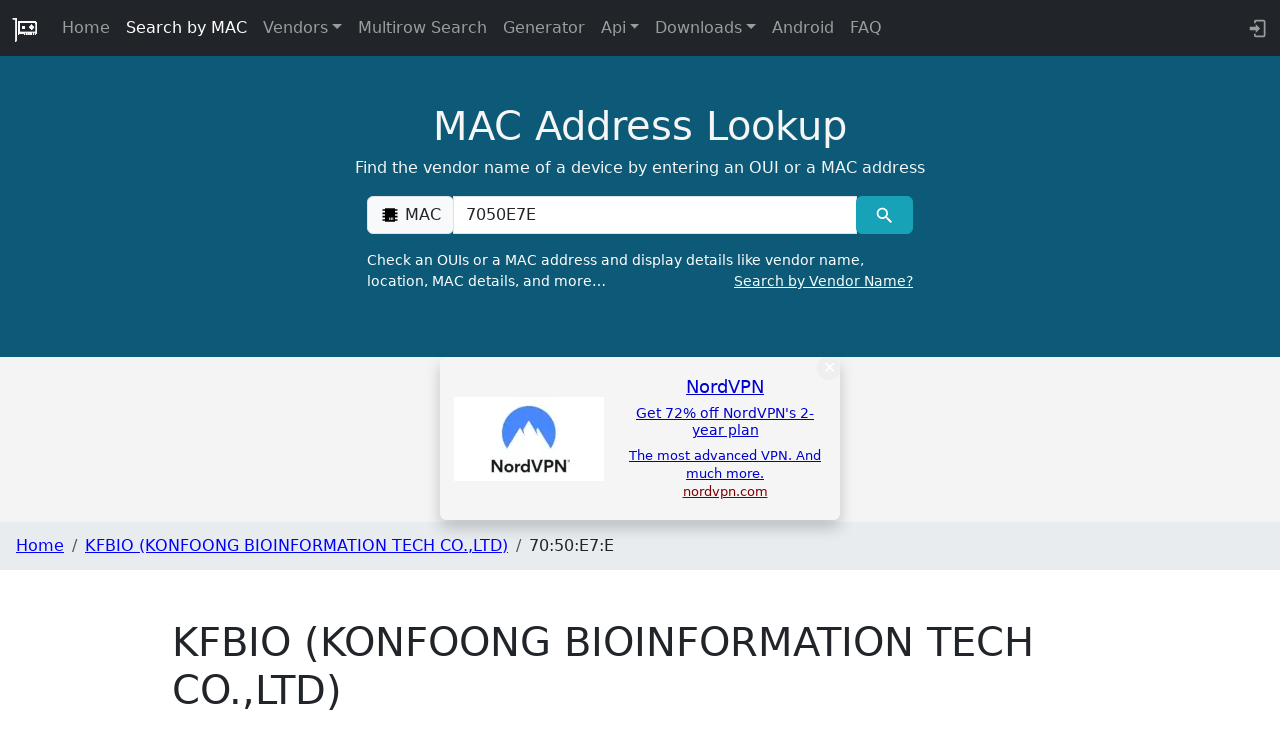

--- FILE ---
content_type: text/css
request_url: https://maclookup.app/_app/immutable/assets/MacTabHeader.CNyuEmWh.css
body_size: -448
content:
.nav-tabs.svelte-1qq2ykz .nav-link:where(.svelte-1qq2ykz){background:#7bb7cd;color:navy;font-weight:700;margin-right:1px}.nav-tabs.svelte-1qq2ykz .nav-link.active:where(.svelte-1qq2ykz){background:#026f97;color:#fff;border-bottom:1px solid #7bb7cd;font-weight:700}


--- FILE ---
content_type: text/javascript
request_url: https://maclookup.app/_app/immutable/chunks/VpKrfLQn.js
body_size: -278
content:
import{z as r,k as c,C as s,E as i,y as h,D as p,l as d}from"./DAW8X5P5.js";function m(t,f,o){r&&c();var n=t,a,e;s(()=>{a!==(a=f())&&(e&&(p(e),e=null),a&&(e=h(()=>o(n,a))))},i),r&&(n=d)}export{m as c};


--- FILE ---
content_type: text/javascript
request_url: https://maclookup.app/_app/immutable/chunks/Cd38MN0f.js
body_size: 212
content:
import{G as k,V as y,J as m,z as b,W as V,X as g,I as i}from"./DAW8X5P5.js";import{l as S}from"./Bc0RZi1h.js";function q(e,v,a=v){var s=g();S(e,"input",c=>{var f=c?e.defaultValue:e.value;if(f=h(e)?t(f):f,a(f),s&&f!==(f=v())){var l=e.selectionStart,o=e.selectionEnd;e.value=f??"",o!==null&&(e.selectionStart=l,e.selectionEnd=Math.min(o,e.value.length))}}),(b&&e.defaultValue!==e.value||i(v)==null&&e.value)&&a(h(e)?t(e.value):e.value),k(()=>{var c=v();h(e)&&c===t(e.value)||e.type==="date"&&!c&&!e.value||c!==e.value&&(e.value=c??"")})}const u=new Set;function z(e,v,a,s,c=s){var f=a.getAttribute("type")==="checkbox",l=e;let o=!1;if(v!==null)for(var d of v)l=l[d]??(l[d]=[]);l.push(a),S(a,"change",()=>{var r=a.__value;f&&(r=n(l,r,a.checked)),c(r)},()=>c(f?[]:null)),k(()=>{var r=s();if(b&&a.defaultChecked!==a.checked){o=!0;return}f?(r=r||[],a.checked=r.includes(a.__value)):a.checked=V(a.__value,r)}),y(()=>{var r=l.indexOf(a);r!==-1&&l.splice(r,1)}),u.has(l)||(u.add(l),m(()=>{l.sort((r,_)=>r.compareDocumentPosition(_)===4?-1:1),u.delete(l)})),m(()=>{if(o){var r;if(f)r=n(l,r,a.checked);else{var _=l.find(w=>w.checked);r=_==null?void 0:_.__value}c(r)}})}function n(e,v,a){for(var s=new Set,c=0;c<e.length;c+=1)e[c].checked&&s.add(e[c].__value);return a||s.delete(v),Array.from(s)}function h(e){var v=e.type;return v==="number"||v==="range"}function t(e){return e===""?null:+e}export{q as a,z as b};


--- FILE ---
content_type: text/javascript
request_url: https://maclookup.app/_app/immutable/chunks/M1dVzJAx.js
body_size: -477
content:
import{M as a}from"./DAW8X5P5.js";a();


--- FILE ---
content_type: text/javascript
request_url: https://maclookup.app/_app/immutable/chunks/B3ulbFFo.js
body_size: 1747
content:
import{m as ee,j as y,a as s,t as g,k as K,p as Q}from"./Bc0RZi1h.js";import{p as G,f as L,a as W,c as i,s as r,r as d,n as F,t as _,R as T,a1 as E}from"./DAW8X5P5.js";import{S as re}from"./CMcIqNv2.js";import{M as ae}from"./CUmgOwnn.js";import{s as m}from"./Dzt_M66-.js";import{h as X}from"./ULAxi9ui.js";import{c as te,a as S}from"./ig_0_nhP.js";import{C as ie}from"./Cv1NGO_4.js";import{L as J}from"./JPzNl_nx.js";import{B as de,C as ne}from"./BCEV4VON.js";import{C as oe}from"./CdOZYNkf.js";import{M as se}from"./BmjjZUW9.js";import{F as ve}from"./C3sLWtbl.js";import{b as ce}from"./DTBLcFhO.js";function me(A){switch(A){case"CID":return"<b>CID</b> (Company Identifier), not for globally unique applications";case"MA-L":return"<b>MA-L</b> (Mac Address Block Large) containing approximately 16 million MAC addresses";case"MA-S":return"<b>MA-S</b> (Mac Address Block Small, formerly known as OUI-36) containing approximately 4096 MAC addresses per block";case"MA-M":return"<b>MA-M</b> (Mac Address Block Medium) containing approximately 16 million MAC addresses";default:return A}}var le=g("The prefix was initially registered on <b> </b>, with the most recent update made on <b> </b>.",1),ue=g("The prefix was registered on <b> </b>, and no subsequent updates have been recorded.",1),fe=g('<div class="col-md-12"><p>MAC address prefix <b> </b> is registered to <b> </b><!>.</p> <p>This registration is classified as <!></p> <p><!></p></div>');function _e(A,e){G(e,!0);function D(v){return v===""||!v?"":v.replace(/<br\s*\/?>/gi,"").replace(/\.$/,"")}var h=ee(),N=L(h);{var I=v=>{var u=fe(),C=i(u),x=r(i(C)),w=i(x,!0);d(x);var P=r(x,2),p=i(P,!0);d(P);var M=r(P);{var B=c=>{var b=K();_(f=>m(b,`, located at ${f??""}`),[()=>D(e.address)]),s(c,b)};y(M,c=>{e.address&&c(B)})}F(),d(C);var k=r(C,2),z=r(i(k));X(z,()=>me(e.prefixType)),d(k);var R=r(k,2),H=i(R);{var V=c=>{var b=le(),f=r(L(b)),U=i(f,!0);d(f);var O=r(f,2),q=i(O,!0);d(O),F(),_(()=>{m(U,e.created),m(q,e.modified)}),s(c,b)},j=c=>{var b=ue(),f=r(L(b)),U=i(f,!0);d(f),F(),_(()=>m(U,e.created)),s(c,b)};y(H,c=>{e.modified?c(V):c(j,!1)})}d(R),d(u),_(()=>{m(w,e.mac),m(p,e.vendorName)}),s(v,u)};y(N,v=>{e.vendorName!==""&&v(I)})}s(A,h),W()}var ge=g("<a> <!></a>"),xe=g('<div><!> <span class="description_label">Address</span>: <p class="led search_address_cnt"><!></p></div>'),be=g('<!> <span class="description_label">Assignment Type</span> <p class="led search_address_cnt"> </p>',1),he=g('<p><!> <span class="description_label">Last updated</span> </p>'),Ce=g('<p><!> <span class="description_label">Initial registration</span> </p>'),ye=g('<div class="col-md-5" id="img_map_cnt"><picture><source media="(max-width: 768px)"> <img width="404" height="490" id="img_map" class="svelte-4slgsm"></picture></div>'),Ae=g('<!> <div class="row"><div><div class="oui-group"><p><!> <span class="description_label">OUI</span>: <!></p> <p><!> <span class="description_label">Vendor name</span>: <a> <!></a></p> <!> <!> <!> <!></div></div> <!></div>',1);function Me(A,e){G(e,!0);let D=Q(e,"isSearchResult",3,!1);const h=E(()=>e.countryCode==="IN"||e.countryCode==="in"?null:e.countryImageId);var N=Ae(),I=L(N);_e(I,{get vendorName(){return e.vendorName},get mac(){return e.macPrefix},get address(){return e.vendorAddress},get created(){return e.created},get modified(){return e.modified},get prefixType(){return e.prefixType}});var v=r(I,2),u=i(v),C=i(u),x=i(C),w=i(x);ie(w);var P=r(w,4);{var p=t=>{var a=ge(),n=i(a),o=r(n);J(o),d(a),_(l=>{S(a,"href",`/macaddress/${l??""}`),S(a,"title",`OUI ${e.macPrefix??""} permalink`),m(n,`${e.macPrefix??""} `)},[()=>{var l;return(l=e.macPrefixNormalized)==null?void 0:l.toLowerCase()}]),s(t,a)},M=t=>{var a=K();_(()=>m(a,e.macPrefix)),s(t,a)};y(P,t=>{D()?t(p):t(M,!1)})}d(x);var B=r(x,2),k=i(B);ve(k);var z=r(k,4),R=i(z),H=r(R);J(H),d(z),d(B);var V=r(B,2);{var j=t=>{var a=xe(),n=i(a);se(n);var o=r(n,4),l=i(o);X(l,()=>e.vendorAddress),d(o),d(a),s(t,a)};y(V,t=>{e.vendorAddress!==""&&t(j)})}var c=r(V,2);{var b=t=>{var a=be(),n=L(a);de(n);var o=r(n,3),l=r(o),$=i(l,!0);d(l),_(()=>{m(o,` ${e.prefixType??""} `),m($,e.prefixDescription)}),s(t,a)};y(c,t=>{e.prefixType!==""&&t(b)})}var f=r(c,2);{var U=t=>{var a=he(),n=i(a);ne(n);var o=r(n,3);d(a),_(()=>m(o,`: ${e.modified??""}`)),s(t,a)};y(f,t=>{e.modified!==""&&t(U)})}var O=r(f,2);{var q=t=>{var a=Ce(),n=i(a);oe(n);var o=r(n,3);d(a),_(()=>m(o,`: ${e.created??""}`)),s(t,a)};y(O,t=>{e.created!==""&&t(q)})}d(C),d(u);var Y=r(u,2);{var Z=t=>{var a=ye(),n=i(a),o=i(n),l=r(o,2);d(n),d(a),_(()=>{S(o,"srcset",`/img/countries/${T(h)??""}-w800.gif`),S(l,"src",`/img/countries/${T(h)??""}-w400.gif`),S(l,"alt",`MAC Address Vendor Country ${e.countryCode??""} map`)}),s(t,a)};y(Y,t=>{T(h)&&t(Z)})}d(v),_(()=>{te(u,1,`${T(h)===""?"col-md-12":"col-md-7"} oui-group`),S(z,"href",`/vendors/${e.vendorNormalized??""}`),S(z,"title",`MAC address vendor '${e.vendorName??""}' permalink`),m(R,`${e.vendorName??""} `)}),s(A,N),W()}var Ne=g("<!> <!> <!>",1);function Oe(A,e){var p;G(e,!0);let D=!0,h=Q(e,"isSearchResult",3,!1),N=`MAC address ${e.macPrefix}`,I=E(()=>{let M="";return e.vendorName!==""&&(M+=`Vendor/Company: ${e.vendorName}, `),M+=`MAC prefix/OUI: ${e.macPrefix}`,e.vendorAddressDescription!==""&&(M+=`, address: ${e.vendorAddressDescription}`),M}),v=`/macaddress/${(p=e.macPrefixNormalized)==null?void 0:p.toLowerCase()}`,u=E(()=>[ce(N,T(I),e.modified||e.created||null)]);var C=Ne(),x=L(C);re(x,{title:N,get description(){return T(I)},url:v,canonicalUrl:v,get schemas(){return T(u)}});var w=r(x,2);ae(w,{get vendorName(){return e.vendorName},showVendor:D,get macPrefixNormalized(){return e.macPrefixNormalized},get hasHistoryTab(){return e.hasHistoryTab},get historyCount(){return e.historyCount}});var P=r(w,2);Me(P,{get countryImageId(){return e.countryImageId},get isSearchResult(){return h()},get macPrefix(){return e.macPrefix},get macPrefixNormalized(){return e.macPrefixNormalized},get vendorNormalized(){return e.vendorNormalized},get vendorName(){return e.vendorName},get vendorAddress(){return e.vendorAddress},get prefixType(){return e.prefixType},get prefixDescription(){return e.prefixDescription},get modified(){return e.modified},get created(){return e.created},get countryCode(){return e.countryCode}}),s(A,C),W()}export{Oe as S};


--- FILE ---
content_type: text/javascript
request_url: https://maclookup.app/_app/immutable/chunks/lBwdEHLZ.js
body_size: -338
content:
import{i}from"./DAW8X5P5.js";function b(l,r){var e;var a=(e=l.$$events)==null?void 0:e[r.type],s=i(a)?a.slice():a==null?[]:[a];for(var t of s)t.call(this,r)}export{b};


--- FILE ---
content_type: text/javascript
request_url: https://maclookup.app/_app/immutable/chunks/ig_0_nhP.js
body_size: 3329
content:
import{z as y,am as K,an as W,ao as z,ap as H,h as D,aq as B}from"./DAW8X5P5.js";import{u as J,v as Y,g as Q,w as X,x as Z,y as x,z as rr}from"./Bc0RZi1h.js";import{s as er,p as _,u as ar}from"./BjMs9fc-.js";function O(r){var a,e,o="";if(typeof r=="string"||typeof r=="number")o+=r;else if(typeof r=="object")if(Array.isArray(r)){var s=r.length;for(a=0;a<s;a++)r[a]&&(e=O(r[a]))&&(o&&(o+=" "),o+=e)}else for(e in r)r[e]&&(o&&(o+=" "),o+=e);return o}function or(){for(var r,a,e=0,o="",s=arguments.length;e<s;e++)(r=arguments[e])&&(a=O(r))&&(o&&(o+=" "),o+=a);return o}function sr(r){return typeof r=="object"?or(r):r??""}const N=[...` 	
\r\f \v\uFEFF`];function ir(r,a,e){var o=r==null?"":""+r;if(a&&(o=o?o+" "+a:a),e){for(var s in e)if(e[s])o=o?o+" "+s:s;else if(o.length)for(var i=s.length,n=0;(n=o.indexOf(s,n))>=0;){var c=n+i;(n===0||N.includes(o[n-1]))&&(c===o.length||N.includes(o[c]))?o=(n===0?"":o.substring(0,n))+o.substring(c+1):n=c}}return o===""?null:o}function V(r,a=!1){var e=a?" !important;":";",o="";for(var s in r){var i=r[s];i!=null&&i!==""&&(o+=" "+s+": "+i+e)}return o}function L(r){return r[0]!=="-"||r[1]!=="-"?r.toLowerCase():r}function tr(r,a){if(a){var e="",o,s;if(Array.isArray(a)?(o=a[0],s=a[1]):o=a,r){r=String(r).replaceAll(/\s*\/\*.*?\*\/\s*/g,"").trim();var i=!1,n=0,c=!1,h=[];o&&h.push(...Object.keys(o).map(L)),s&&h.push(...Object.keys(s).map(L));var u=0,k=-1;const C=r.length;for(var f=0;f<C;f++){var p=r[f];if(c?p==="/"&&r[f-1]==="*"&&(c=!1):i?i===p&&(i=!1):p==="/"&&r[f+1]==="*"?c=!0:p==='"'||p==="'"?i=p:p==="("?n++:p===")"&&n--,!c&&i===!1&&n===0){if(p===":"&&k===-1)k=f;else if(p===";"||f===C-1){if(k!==-1){var S=L(r.substring(u,k).trim());if(!h.includes(S)){p!==";"&&f++;var b=r.substring(u,f).trim();e+=" "+b+";"}}u=f+1,k=-1}}}}return o&&(e+=V(o)),s&&(e+=V(s,!0)),e=e.trim(),e===""?null:e}return r==null?null:String(r)}function dr(r,a,e,o,s,i){var n=r.__className;if(y||n!==e||n===void 0){var c=ir(e,o,i);(!y||c!==r.getAttribute("class"))&&(c==null?r.removeAttribute("class"):a?r.className=c:r.setAttribute("class",c)),r.__className=e}else if(i&&s!==i)for(var h in i){var u=!!i[h];(s==null||u!==!!s[h])&&r.classList.toggle(h,u)}return i}function I(r,a={},e,o){for(var s in e){var i=e[s];a[s]!==i&&(e[s]==null?r.style.removeProperty(s):r.style.setProperty(s,i,o))}}function nr(r,a,e,o){var s=r.__style;if(y||s!==a){var i=tr(a,o);(!y||i!==r.getAttribute("style"))&&(i==null?r.removeAttribute("style"):r.style.cssText=i),r.__style=a}else o&&(Array.isArray(o)?(I(r,e==null?void 0:e[0],o[0]),I(r,e==null?void 0:e[1],o[1],"important")):I(r,e,o));return o}const m=Symbol("class"),M=Symbol("style"),q=Symbol("is custom element"),U=Symbol("is html");function vr(r){if(y){var a=!1,e=()=>{if(!a){if(a=!0,r.hasAttribute("value")){var o=r.value;w(r,"value",null),r.value=o}if(r.hasAttribute("checked")){var s=r.checked;w(r,"checked",null),r.checked=s}}};r.__on_r=e,B(e),x()}}function hr(r,a){var e=R(r);e.value===(e.value=a??void 0)||r.value===a&&(a!==0||r.nodeName!=="PROGRESS")||(r.value=a??"")}function ur(r,a){a?r.hasAttribute("selected")||r.setAttribute("selected",""):r.removeAttribute("selected")}function w(r,a,e,o){var s=R(r);y&&(s[a]=r.getAttribute(a),a==="src"||a==="srcset"||a==="href"&&r.nodeName==="LINK")||s[a]!==(s[a]=e)&&(a==="loading"&&(r[K]=e),e==null?r.removeAttribute(a):typeof e!="string"&&$(r).includes(a)?r[a]=e:r.setAttribute(a,e))}function kr(r,a,e,o,s=!1){var i=R(r),n=i[q],c=!i[U];let h=y&&n;h&&D(!1);var u=a||{},k=r.tagName==="OPTION";for(var f in a)f in e||(e[f]=null);e.class?e.class=sr(e.class):e[m]&&(e.class=null),e[M]&&(e.style??(e.style=null));var p=$(r);for(const t in e){let d=e[t];if(k&&t==="value"&&d==null){r.value=r.__value="",u[t]=d;continue}if(t==="class"){var S=r.namespaceURI==="http://www.w3.org/1999/xhtml";dr(r,S,d,o,a==null?void 0:a[m],e[m]),u[t]=d,u[m]=e[m];continue}if(t==="style"){nr(r,d,a==null?void 0:a[M],e[M]),u[t]=d,u[M]=e[M];continue}var b=u[t];if(d!==b){u[t]=d;var C=t[0]+t[1];if(C!=="$$")if(C==="on"){const A={},g="$$"+t;let l=t.slice(2);var E=rr(l);if(J(l)&&(l=l.slice(0,-7),A.capture=!0),!E&&b){if(d!=null)continue;r.removeEventListener(l,u[g],A),u[g]=null}if(d!=null)if(E)r[`__${l}`]=d,Q([l]);else{let G=function(j){u[t].call(this,j)};u[g]=Y(l,r,G,A)}else E&&(r[`__${l}`]=void 0)}else if(t==="style")w(r,t,d);else if(t==="autofocus")X(r,!!d);else if(!n&&(t==="__value"||t==="value"&&d!=null))r.value=r.__value=d;else if(t==="selected"&&k)ur(r,d);else{var v=t;c||(v=Z(v));var T=v==="defaultValue"||v==="defaultChecked";if(d==null&&!n&&!T)if(i[t]=null,v==="value"||v==="checked"){let A=r;const g=a===void 0;if(v==="value"){let l=A.defaultValue;A.removeAttribute(v),A.defaultValue=l,A.value=A.__value=g?l:null}else{let l=A.defaultChecked;A.removeAttribute(v),A.defaultChecked=l,A.checked=g?l:!1}}else r.removeAttribute(t);else T||p.includes(v)&&(n||typeof d!="string")?r[v]=d:typeof d!="function"&&w(r,v,d)}}}return h&&D(!0),u}function R(r){return r.__attributes??(r.__attributes={[q]:r.nodeName.includes("-"),[U]:r.namespaceURI===W})}var F=new Map;function $(r){var a=F.get(r.nodeName);if(a)return a;F.set(r.nodeName,a=[]);for(var e,o=r,s=Element.prototype;s!==o;){e=H(o);for(var i in e)e[i].set&&a.push(i);o=z(o)}return a}const cr={get error(){return _.error},get route(){return _.route},get status(){return _.status},get url(){return _.url}},lr={get current(){return ar.current},check:er.updated.check},yr=cr,gr=lr,P="https://maclookup.app";let Cr={version:"v16.24.38",serviceName:"MACLookup",contatctEmail:"info@maclookup.app",recaptchaKey:"6Lf-D5kbAAAAAOLynIcnwe_3aIfDavIaF2JFo5Tq",turnstileKey:"0x4AAAAAAADvOzXFYkg8fg5r",freeReqSec:2,freeReqDay:"10 000",freeReqDayHuman:"10 K",apiKey1ReqSec:50,apiKey1ReqDay:"1 000 000",apiKey1ReqDayHuman:"1.0 M",cookieConsentName:"_cc_m_1",cookieConsentForceConsent:!1,cookieConsentModal:"bottom left",enableEthicalAds:!0,ethicalAdsPublisher:"maclookupapp",ethicalAdsRetryEveryMS:800,ethicalAdsMaxRetry:11,ethicalAdsType:"image",ethicalAdsRandomProbabilityImage:.5,titleSuffix:"MAC Address Lookup",siteMainUrl:P,openGraphImgWidth:100,openGraphImgHeight:100,openGraphWebsiteUrl:P,openGraphImgUrl:`${P}/img/macvendor21_b.png`,donateLink:"https://www.paypal.com/donate/?business=VVWD6GQCLBNWL&no_recurring=1&item_name=MAC+Address+Lookup+%E2%80%A2+maclookup.app%0A&currency_code=EUR",seo:{home3:{title:"MAC Address Vendor Lookup",description:"Fast and easy MAC address lookup on IEEE directory and Wireshark manufacturer database. Search vendor, manufacturer or organization of a device by MAC/OUI address. Free MAC address database. Fast REST API ",keywords:"MAC address, MAC address vendor,MAC address lookup,find mac address, netlookup, oui lookup,  oui information,  mac address vendor lookup,convert mac address to device name, free database",url:"/home3"},home:{title:"MAC Address Vendor Lookup",description:"Fast and easy MAC address lookup on IEEE directory and Wireshark manufacturer database. Search vendor, manufacturer or organization of a device by MAC/OUI address. Fast REST API ",keywords:"MAC address, MAC address vendor,MAC address lookup,find mac address, netlookup, oui lookup,  oui information,  mac address vendor lookup,convert mac address to device name",url:"/"},api_v2_documentation:{title:"Api V2 Documentation",description:"MACLookup  provides a free, fast and easy REST API to search device vendor through its MAC address",keywords:"api rest, json, mac lookup, vendor mac address",url:"/api-v2/documentation"},api_v2_libraries:{title:"API Client libraries",description:"To simplify integrations, MACLookup provides REST client libraries for PHP and golang",keywords:"api rest, libraries, php, javascript, golang",url:"/api-v2/libraries"},api_v2_rate_limit:{title:"Api V2 Documentation - Rate Limits",description:"MAC Address Lookup REST API V2 rate limits. FREE API access",url:"/api-v2/rate-limits"},api_v2_plans:{title:"Api V2 Documentation - Profiles",description:"MAC Address Lookup REST API V2 FREE profiles",url:"/api-v2/profiles"},api_v2_profiles:{title:"Api V2 Documentation - Profiles",description:"MAC Address Lookup REST API V2 FREE profiles",url:"/api-v2/profiles"},app_android:{title:"Android MAC Address Lookup",description:"MAC address lookup for android",url:"/apps/android-mac-address-lookup"},search:{title:"Search MAC Addresses – Real-Time Lookup",description:"Use our MAC Address Search to find manufacturer details and vendor information in real-time. Enhance your network security with maclookup.app.",keywords:"",url:"/search"},mac_address_generator:{title:"Random MAC Address Generator Online",description:"Random MAC Address Generator.  The tool generates MAC addresses for your convenience",keywords:"",url:"/random-mac-address-generator"},multirow_search:{title:"Multirow MAC address search",description:"Enter a list of MAC Addresses or copy and past from CLI output and find vendors name",keywords:"",url:"/multirow-search"},download_main_csv:{title:"Download CSV DB",description:"Free, daily updated MAC prefix and vendor CSV database. Download now for accurate device identification.",keywords:"MAC address, Vendor, CSV, download, free database"},download_main_cisco:{title:"Download vendorMacs.xml DB",description:"Free daily updated MAC prefix & vendor database in Cisco vendorMacs.xml format. Download now.",keywords:"Download: Daily updated MAC address vendorMacs.xml Cisco format database"},download_main_json:{title:"Free JSON MAC Address Database Download",description:"Download the complete MAC Address JSON database to integrate network data into your projects. Regularly updated and easy to use.",keywords:"MAC address, Vendor, JSON, download, free database"},search_vendors:{title:"Search MAC Address Vendors",description:"Search for MAC address vendors and manufacturers instantly. MACLookup provides accurate vendor information using the IEEE database. Start your search now!",keywords:"",url:"/search-mac-by-vendor"},search_mac_by_vendor:{title:"Search MAC Addresses by Vendor | Full Manufacturer Database ",description:"Find all MAC address prefixes assigned to a specific vendor. Explore our manufacturer database with OUI details, updated daily.",keywords:"",url:"/search-mac-by-vendor"},faq_list:{title:"Common question on MAC address",description:"Find answer to common question about MAC address",url:"/faq-list"},cookies:{title:"Cookies",description:"Cookies Policy",keywords:"",url:"/cookies"},privacy:{title:"Privacy",description:"Privacy Policy",keywords:"",url:"/privacy"},privacy_mac_address_lookup:{title:"MAC Address Lookup - Privacy Policy",description:"Privacy Policy",keywords:"",url:"/android/privacy-mac_address_lookup"},privacy_my_mac_address:{title:"What's my MAC address? - Privacy Policy",description:"Privacy Policy",keywords:"",url:"/android/privacy-my_mac_address"},terms_and_conditions:{title:"Terms and Conditions",description:"Terms and Conditions",keywords:"",url:"/terms-and-conditions"},trademarks:{title:"Trademarks",description:"Trademarks",keywords:"",url:"/trademarks"}}};export{w as a,hr as b,dr as c,kr as d,yr as p,vr as r,Cr as s,gr as u};


--- FILE ---
content_type: text/javascript
request_url: https://maclookup.app/_app/immutable/chunks/BCEV4VON.js
body_size: -168
content:
import{n as o,a as H}from"./Bc0RZi1h.js";import"./M1dVzJAx.js";var V=o('<svg style="width:1.30em;" viewBox="0 0 24 24"><path fill="currentColor" d="M19,3H18V1H16V3H8V1H6V3H5A2,2 0 0,0 3,5V19A2,2 0 0,0 5,21H10V19H5V8H19V9H21V5A2,2 0 0,0 19,3M21.7,13.35L20.7,14.35L18.65,12.35L19.65,11.35C19.85,11.14 20.19,11.13 20.42,11.35L21.7,12.63C21.89,12.83 21.89,13.15 21.7,13.35M12,18.94L18.07,12.88L20.12,14.88L14.06,21H12V18.94Z"></path></svg>');function v(t){var a=V();H(t,a)}var r=o('<svg style="width:1.30em;" viewBox="0 0 24 24"><path fill="#000000" d="M9 3V18H12V3H9M12 5L16 18L19 17L15 4L12 5M5 5V18H8V5H5M3 19V21H21V19H3Z"></path></svg>');function i(t){var a=r();H(t,a)}export{i as B,v as C};
